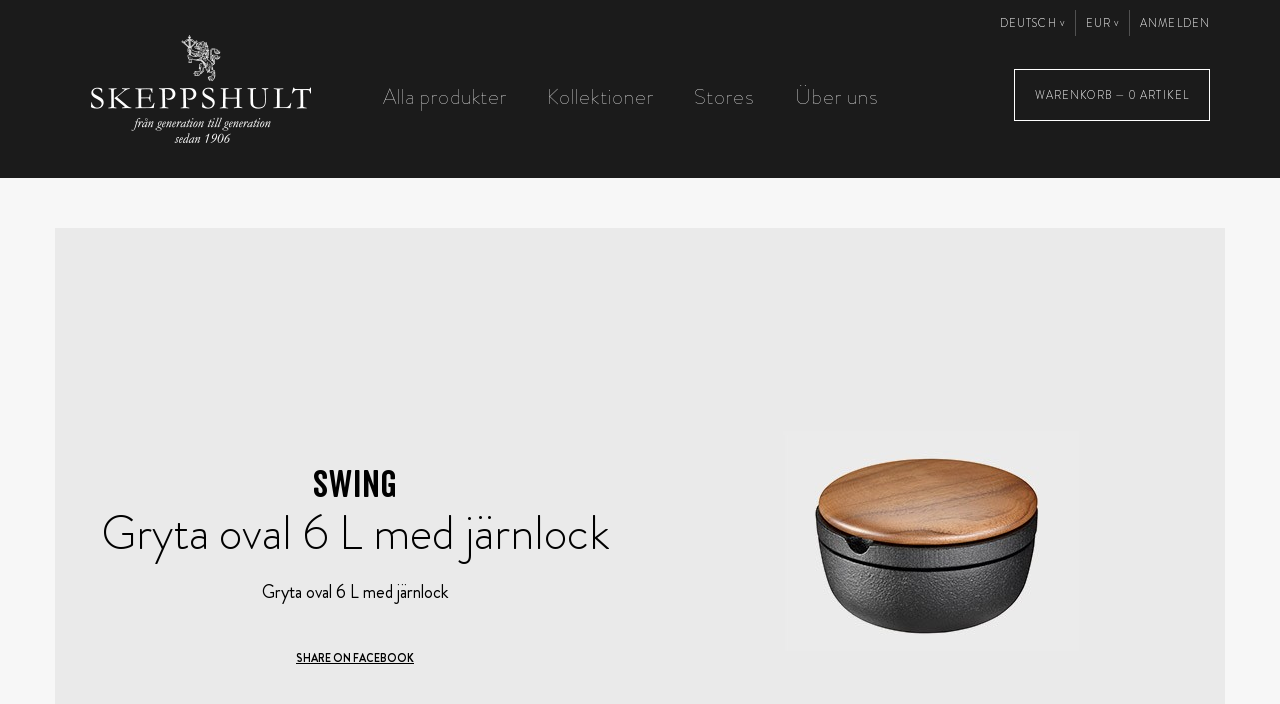

--- FILE ---
content_type: text/html; charset=utf-8
request_url: https://global.skeppshult.com/de/swing/111-gryta-oval-6-jaernlock.html
body_size: 8000
content:
<!DOCTYPE HTML> <!--[if lt IE 7]><html class="no-js lt-ie9 lt-ie8 lt-ie7" lang="de-de"><![endif]--> <!--[if IE 7]><html class="no-js lt-ie9 lt-ie8 ie7" lang="de-de"><![endif]--> <!--[if IE 8]><html class="no-js lt-ie9 ie8" lang="de-de"><![endif]--> <!--[if gt IE 8]><html class="no-js ie9" lang="de-de"><![endif]--><html lang="de-de"><head><meta charset="utf-8" /><title>Gryta oval 6 L med järnlock - Skeppshult</title><meta name="description" content="Gryta oval&nbsp;6 L med järnlock" /><meta name="generator" content="PrestaShop" /><meta name="viewport" content="width=device-width, minimum-scale=0.25, maximum-scale=1.6, initial-scale=1.0" /><meta name="apple-mobile-web-app-capable" content="yes" /><link rel="icon" type="image/vnd.microsoft.icon" href="/img/?1494338489" /><link rel="shortcut icon" type="image/x-icon" href="/img/?1494338489" /><meta content="noindex" name="robots"><link rel="stylesheet" href="https://global.skeppshult.com/themes/default-bootstrap/cache/v_134_d67d97ec53388b893997c1feeaec5964_all.css?=v1" type="text/css" media="all" /><link rel="stylesheet" href="https://global.skeppshult.com/themes/default-bootstrap/cache/v_134_b4632cd5da8519ab97b7d34dde18182d_print.css?=v1" type="text/css" media="print" /><meta property="og:type" content="product" /><meta property="og:url" content="https://global.skeppshult.com/de/swing/111-gryta-oval-6-jaernlock.html" /><meta property="og:title" content="Gryta oval 6 L med järnlock - Skeppshult" /><meta property="og:site_name" content="Skeppshult" /><meta property="og:description" content="Gryta oval&nbsp;6 L med järnlock" /><meta property="og:image" content="https://global.skeppshult.com/249-large_default/gryta-oval-6-jaernlock.jpg" /><meta property="product:pretax_price:amount" content="62.36" /><meta property="product:pretax_price:currency" content="EUR" /><meta property="product:price:amount" content="77.95" /><meta property="product:price:currency" content="EUR" />   <noscript><img height="1" width="1" style="display:none" src="https://www.facebook.com/tr?id=509665416046170&ev=PageView&noscript=1" /></noscript>  <noscript><img height="1" width="1" style="display:none" src="https://www.facebook.com/tr?id=429506737903186&ev=PageView&noscript=1" /></noscript><link rel="stylesheet" href="//fonts.googleapis.com/css?family=Open+Sans:300,600&amp;subset=latin,latin-ext" type="text/css" media="all" /> <!--[if IE 8]> 
<script src="https://oss.maxcdn.com/libs/html5shiv/3.7.0/html5shiv.js"></script> 
<script src="https://oss.maxcdn.com/libs/respond.js/1.3.0/respond.min.js"></script> <![endif]--></head><body id="product" class="product product-111 product-gryta-oval-6-jaernlock category-25 category-swing hide-left-column hide-right-column lang_de"><div id="page"><div class="mobile-header" style="display: none;"><div class="container"><div class="row"><div class="col-xs-12"> <a class="mobile-logo-link" href="https://global.skeppshult.com/" title="Skeppshult"> <img class="mobile-logo-img" src="https://global.skeppshult.com/img/skeppshult-logo-1483620205.jpg" alt="Skeppshult" /> </a> <button class="nav-opener">Menu</button> <a href="https://global.skeppshult.com/de/" class="mobile-cart">0</a></div></div></div></div><div class="header-container"> <button class="nav-closer">Close</button> <header id="header"><div class="nav"><div class="container"><div class="row" class="navMoveOriginal"> <nav class="navMove"><div class="header_user_info"> <a href="https://global.skeppshult.com/de/my-account" rel="nofollow"> Anmelden </a></div><div id="currencies-block-top"><form id="setCurrency" action="/de/swing/111-gryta-oval-6-jaernlock.html" method="post"><div class="current"> <input type="hidden" name="id_currency" id="id_currency" value=""/> <input type="hidden" name="SubmitCurrency" value="" /> <span class="cur-label">Währung :</span> <strong>EUR</strong></div><ul id="first-currencies" class="currencies_ul toogle_content"><li class="selected"> <a href="javascript:setCurrency(2);" rel="nofollow" title="Euro (EUR)"> Euro (EUR) </a></li><li > <a href="javascript:setCurrency(1);" rel="nofollow" title="Krona (SEK)"> Krona (SEK) </a></li><li > <a href="javascript:setCurrency(3);" rel="nofollow" title="Pound Sterling (GBP)"> Pound Sterling (GBP) </a></li></ul></form></div><div id="languages-block-top" class="languages-block-top languages-block"><div class="current"> <span>Deutsch</span></div><ul id="first-languages" class="languages-block_ul toogle_content"><li > <a href="https://global.skeppshult.com/sv/swing/111-swing-stor-pepparkryddkvarn.html" title="Svenska (Swedish)" rel="alternate" hreflang="sv"> <span>Svenska</span> </a></li><li > <a href="https://global.skeppshult.com/en/swing/111-big-spice-mill.html" title="English (English)" rel="alternate" hreflang="en"> <span>English</span> </a></li><li class="selected"> <span>Deutsch</span></li></ul></div></nav></div></div></div><div><div class="container"><div class="row "><div id="header_logo"> <a href="https://global.skeppshult.com/" title="Skeppshult"> <img class="logo img-responsive" src="https://global.skeppshult.com/img/skeppshult-logo-1483620205.jpg" alt="Skeppshult" width="220" height="108"/> </a></div><div class="header_content"><div class="shopping-cart-container original clearfix"><div class="shopping_cart"> <a href="https://global.skeppshult.com/de/quick-order" class="shopping-cart-link" title="Zum Warenkorb" rel="nofollow"> <span class="ajax_cart_label">Warenkorb&nbsp;&mdash;&nbsp;</span> <span class="ajax_cart_quantity">0</span> <span class="ajax_cart_product_txt unvisible">&nbsp;Artikel</span> <span class="ajax_cart_product_txt_s">&nbsp;Artikel</span> <span class="ajax_cart_total unvisible"> </span> <span class="ajax_cart_no_product unvisible">(Leer)</span> </a></div></div><div id="layer_cart"><div class="clearfix"> <span class="cross" title="Fenster schließen"></span><h3 class="layer_cart_title big"> Artikel wurde in den Korb gelegt</h3><h4 class="layer_cart_subtitle"> <span class="ajax_cart_product_txt_s unvisible"> Sie haben <span class="ajax_cart_quantity">0</span> Artikel in Ihrem Warenkorb. </span> <span class="ajax_cart_product_txt "> Es gibt 1 Artikel in Ihrem Warenkorb. </span></h4><div id="layer_cart_product_category"></div><div id="layer_cart_product_title" class="product-name"></div><div id="layer_cart_product_attributes" class="layer_cart_product_row"></div><div class="layer_cart_row"> <span class="left">Menge</span> <span class="right" id="layer_cart_product_quantity"></span></div><div class="layer_cart_row"> <span class="left">Gesamt</span> <span class="right" id="layer_cart_product_price"></span></div><div class="layer_cart_row"> <span class="left"> Gesamt Artikel </span> <span class="right ajax_block_products_total"> </span></div><div class="layer_cart_row unvisible"> <span class="left"> Versandkosten&nbsp; </span> <span class="right ajax_cart_shipping_cost"> noch festzulegen </span></div><div class="layer_cart_row"> <strong class="left"> Gesamt </strong> <strong class="right ajax_block_cart_total"> </strong></div><div class="button-container"> <a class="btn btn-default button button-medium button-block button-center" href="https://global.skeppshult.com/de/quick-order" title="Zur Kasse gehen" rel="nofollow"> <span> Zur Kasse gehen </span> </a> <span class="continue btn btn-default button button-small" title="Einkauf fortsetzen"> <span> Einkauf fortsetzen </span> </span></div></div></div><div class="layer_cart_overlay"></div><div id="block_top_menu" class="sf-contener clearfix pull-left"><ul class="sf-menu clearfix menu-content"><li><a href="https://global.skeppshult.com/de/3-alla-produkter" title="Alla produkter">Alla produkter</a></li><li><a href="https://global.skeppshult.com/de/12-kollektioner" title="Kollektioner">Kollektioner</a><ul><li><a href="https://global.skeppshult.com/de/13-noir" title="Noir">Noir</a></li><li><a href="https://global.skeppshult.com/de/14-valnoet" title="Valnöt">Valnöt</a></li><li><a href="https://global.skeppshult.com/de/47-jaern" title="Järn">Järn</a></li><li><a href="https://global.skeppshult.com/de/15-original" title="Original">Original</a></li><li><a href="https://global.skeppshult.com/de/16-traditional" title="Traditional">Traditional</a></li><li><a href="https://global.skeppshult.com/de/17-grytor" title="Grytor">Grytor</a></li><li><a href="https://global.skeppshult.com/de/18-professional" title="Professional ">Professional </a></li><li><a href="https://global.skeppshult.com/de/19-ungsformar" title="Ungsformar">Ungsformar</a></li><li><a href="https://global.skeppshult.com/de/21-jaernhaelsa" title="Järnhälsa">Järnhälsa</a></li><li><a href="https://global.skeppshult.com/de/23-vaffeljaern" title="Våffeljärn">Våffeljärn</a></li><li><a href="https://global.skeppshult.com/de/25-swing" title="Swing">Swing</a></li><li><a href="https://global.skeppshult.com/de/26-salt-och-pepparkvarnar" title="Salt och pepparkvarnar">Salt och pepparkvarnar</a></li><li><a href="https://global.skeppshult.com/de/28-koeksaccessoarer" title="Köksaccessoarer">Köksaccessoarer</a></li><li><a href="https://global.skeppshult.com/de/31-design" title="Design">Design</a></li><li><a href="https://global.skeppshult.com/de/24-grillplattor-och-bbq-chicken" title="Grillplattor och BBQ chicken">Grillplattor och BBQ chicken</a></li><li><a href="https://global.skeppshult.com/de/32-lift" title="LIFT">LIFT</a></li></ul></li><li><a href="/en/stores" title="Stores">Stores</a></li><li><a href="https://global.skeppshult.com/de/content/4-about-us" title="&Uuml;ber uns">&Uuml;ber uns</a></li></ul></div></div></div></div></div> </header></div><div class="columns-container"><div id="columns" class="container"><div class="row"><div id="center_column" class="center_column col-xs-12 col-sm-12"><div itemscope itemtype="https://schema.org/Product"><meta itemprop="url" content="https://global.skeppshult.com/de/swing/111-gryta-oval-6-jaernlock.html"><div class="primary_block"><div class="product_container_box"><div id="pb-left-column" class="pb-left-column col-xs-12 col-sm-6 pull-right"><div id="image-block" class="clearfix"> <span id="view_full_size"> <img id="bigpic" itemprop="image" src="https://global.skeppshult.com/249-large_default/gryta-oval-6-jaernlock.jpg" title="Gryta oval 6 L med järnlock" alt="Gryta oval 6 L med järnlock" width="540" height="660"/> </span></div><div id="views_block" class="clearfix hidden"><div id="thumbs_list"><ul id="thumbs_list_frame"><li id="thumbnail_249" class="last"> <a href="https://global.skeppshult.com/249-thickbox_default/gryta-oval-6-jaernlock.jpg" data-fancybox-group="other-views" class="fancybox shown" title="Gryta oval 6 L med järnlock"> <img class="img-responsive" id="thumb_249" src="https://global.skeppshult.com/249-small_default/gryta-oval-6-jaernlock.jpg" alt="Gryta oval 6 L med järnlock" title="Gryta oval 6 L med järnlock" itemprop="image" /> </a></li></ul></div></div></div><div id="pb-right-column" class="pb-center-column col-xs-12 col-sm-6"> <span class="pg-manuf">Swing</span><h1 itemprop="name">Gryta oval 6 L med järnlock</h1><form id="buy_block" action="https://global.skeppshult.com/de/cart" method="post"><p class="hidden"> <input type="hidden" name="token" value="9216ea6733e1ab89344de95c3b20f33f" /> <input type="hidden" name="id_product" value="111" id="product_page_product_id" /> <input type="hidden" name="add" value="1" /> <input type="hidden" name="id_product_attribute" id="idCombination" value="" /></p><div class="box-info-product"><div class="content_prices clearfix"></div><div class="product-description"><p>Gryta oval&nbsp;6 L med järnlock</p></div><div class="product-attributes-buy"><div class="product_attributes clearfix"><div id="quantity_wanted_p" class="form-group" style="display: none;"><div class="peg"><div class="peg_secondary"> <a href="#" data-field-qty="qty" class="product_quantity_down"><span><i class="icon-minus"></i></span></a></div><div class="peg_primary"> <input type="text" min="1" name="qty" id="quantity_wanted" class="form-control form-control--small" value="1" /></div><div class="peg_secondary"> <a href="#" data-field-qty="qty" class="product_quantity_up"><span><i class="icon-plus"></i></span></a></div></div></div><p id="minimal_quantity_wanted_p" class="form-group" style="display: none;"> Die Mindestbestellmenge f&uuml;r diesen Artikel ist <b id="minimal_quantity_label">1</b></p></div><div class="box-cart-bottom"><div class="unvisible"><p id="add_to_cart" class="buttons_bottom_block no-print"> <button type="submit" name="Submit" class="exclusive button button-medium"> <span>In den Warenkorb</span> </button></p></div>  </div></div><div id="fb-root"></div>  <div class="product-fb-btn-style"> Share on facebook<div class="product-fb-btn"><div class="fb-share-button" data-href="https://global.skeppshult.com/de/swing/111-gryta-oval-6-jaernlock.html" data-layout="button_count" data-size="small"><a target="_blank" href="https://www.facebook.com/sharer/sharer.php?u=https%3A%2F%2Fdevelopers.facebook.com%2Fdocs%2Fplugins%2F&amp;src=sdkpreparse" class="fb-xfbml-parse-ignore">Dela</a></div></div></div></div></form><p class="warning_inline" id="last_quantities" style="display: none" >Achtung: Letzte verf&uuml;gbare Teile!</p><p id="availability_date" style="display: none;"> <span id="availability_date_label">Lieferdatum</span> <span id="availability_date_value"></span></p><div id="oosHook"></div></div></div><div class="product-information"> <article class="product-information-content"><p>Text kommer</p> </article></div></div></div> <section class="page-product-box blockproductscategory"><h3 class="page-product-heading page-product-heading--center"> <span class="hidden"> 12 andere Artikel in der gleichen Kategorie: </span> Products from the same category</h3><ul id="productscategory_list" class="product_list grid row"><li class="col-xs-12 col-sm-4 col-md-4"><div class="product-container" itemscope itemtype="https://schema.org/Product"><div class="product-image-container"> <a class="product_img_link" href="https://global.skeppshult.com/de/swing/109-gryta-oval-6-jaernlock.html" title="Gryta oval 6 L med järnlock" itemprop="url"> <img src="https://global.skeppshult.com/248-home_default/gryta-oval-6-jaernlock.jpg" alt="Gryta oval 6 L med järnlock" /> </a></div> <a href="https://global.skeppshult.com/de/25-swing" title="Swing" class="pl-manuf">Swing</a><h5 itemprop="name"> <a class="product-name" href="https://global.skeppshult.com/de/swing/109-gryta-oval-6-jaernlock.html" title="Gryta oval 6 L med järnlock"> Gryta oval 6 L med järnlock </a></h5></div><div class="clearfix" style="margin-top:5px"></div></li><li class="col-xs-12 col-sm-4 col-md-4"><div class="product-container" itemscope itemtype="https://schema.org/Product"><div class="product-image-container"> <a class="product_img_link" href="https://global.skeppshult.com/de/swing/189-gryta-oval-6-jaernlock.html" title="Gryta oval 6 L med järnlock" itemprop="url"> <img src="https://global.skeppshult.com/399-home_default/gryta-oval-6-jaernlock.jpg" alt="Gryta oval 6 L med järnlock" /> </a></div> <a href="https://global.skeppshult.com/de/25-swing" title="Swing" class="pl-manuf">Swing</a><h5 itemprop="name"> <a class="product-name" href="https://global.skeppshult.com/de/swing/189-gryta-oval-6-jaernlock.html" title="Gryta oval 6 L med järnlock"> Gryta oval 6 L med järnlock </a></h5></div><div class="clearfix" style="margin-top:5px"><div class="no-print"> <a href="https://global.skeppshult.com/de/swing/189-gryta-oval-6-jaernlock.html" class="button button-medium"> - Read more </a></div></div></li><li class="col-xs-12 col-sm-4 col-md-4"><div class="product-container" itemscope itemtype="https://schema.org/Product"><div class="product-image-container"> <a class="product_img_link" href="https://global.skeppshult.com/de/swing/114-gryta-oval-6-jaernlock.html" title="&quot;Swing&quot; Kräutermühle" itemprop="url"> <img src="https://global.skeppshult.com/236-home_default/gryta-oval-6-jaernlock.jpg" alt="&quot;Swing&quot; Kräutermühle" /> </a></div> <a href="https://global.skeppshult.com/de/25-swing" title="Swing" class="pl-manuf">Swing</a><h5 itemprop="name"> <a class="product-name" href="https://global.skeppshult.com/de/swing/114-gryta-oval-6-jaernlock.html" title="&quot;Swing&quot; Kräutermühle"> &quot;Swing&quot; Kräutermühle </a></h5></div><div class="clearfix" style="margin-top:5px"><div class="no-print"> <a href="https://global.skeppshult.com/de/swing/114-gryta-oval-6-jaernlock.html" class="button button-medium"> - Read more </a></div></div></li><li class="col-xs-12 col-sm-4 col-md-4"><div class="product-container" itemscope itemtype="https://schema.org/Product"><div class="product-image-container"> <a class="product_img_link" href="https://global.skeppshult.com/de/swing/115-swing-kraeuterschale.html" title="&quot;Swing&quot; Kräuterschale" itemprop="url"> <img src="https://global.skeppshult.com/237-home_default/swing-kraeuterschale.jpg" alt="&quot;Swing&quot; Kräuterschale" /> </a></div> <a href="https://global.skeppshult.com/de/25-swing" title="Swing" class="pl-manuf">Swing</a><h5 itemprop="name"> <a class="product-name" href="https://global.skeppshult.com/de/swing/115-swing-kraeuterschale.html" title="&quot;Swing&quot; Kräuterschale"> &quot;Swing&quot; Kräuterschale </a></h5></div><div class="clearfix" style="margin-top:5px"><div class="no-print"> <a href="https://global.skeppshult.com/de/swing/115-swing-kraeuterschale.html" class="button button-medium"> - Read more </a></div></div></li><li class="col-xs-12 col-sm-4 col-md-4"><div class="product-container" itemscope itemtype="https://schema.org/Product"><div class="product-image-container"> <a class="product_img_link" href="https://global.skeppshult.com/de/swing/112-gryta-oval-6-jaernlock.html" title="Gryta oval 6 L med järnlock" itemprop="url"> <img src="https://global.skeppshult.com/245-home_default/gryta-oval-6-jaernlock.jpg" alt="Gryta oval 6 L med järnlock" /> </a></div> <a href="https://global.skeppshult.com/de/25-swing" title="Swing" class="pl-manuf">Swing</a><h5 itemprop="name"> <a class="product-name" href="https://global.skeppshult.com/de/swing/112-gryta-oval-6-jaernlock.html" title="Gryta oval 6 L med järnlock"> Gryta oval 6 L med järnlock </a></h5></div><div class="clearfix" style="margin-top:5px"><div class="no-print"> <a href="https://global.skeppshult.com/de/swing/112-gryta-oval-6-jaernlock.html" class="button button-medium"> - Read more </a></div></div></li><li class="col-xs-12 col-sm-4 col-md-4"><div class="product-container" itemscope itemtype="https://schema.org/Product"><div class="product-image-container"> <a class="product_img_link" href="https://global.skeppshult.com/de/swing/113-swing-kraeuterschale.html" title="&quot;Swing&quot; Kräuterschale" itemprop="url"> <img src="https://global.skeppshult.com/246-home_default/swing-kraeuterschale.jpg" alt="&quot;Swing&quot; Kräuterschale" /> </a></div> <a href="https://global.skeppshult.com/de/25-swing" title="Swing" class="pl-manuf">Swing</a><h5 itemprop="name"> <a class="product-name" href="https://global.skeppshult.com/de/swing/113-swing-kraeuterschale.html" title="&quot;Swing&quot; Kräuterschale"> &quot;Swing&quot; Kräuterschale </a></h5></div><div class="clearfix" style="margin-top:5px"><div class="no-print"> <a href="https://global.skeppshult.com/de/swing/113-swing-kraeuterschale.html" class="button button-medium"> - Read more </a></div></div></li><li class="col-xs-12 col-sm-4 col-md-4"><div class="product-container" itemscope itemtype="https://schema.org/Product"><div class="product-image-container"> <a class="product_img_link" href="https://global.skeppshult.com/de/swing/116-gryta-oval-6-jaernlock.html" title="Gryta oval 6 L med järnlock" itemprop="url"> <img src="https://global.skeppshult.com/238-home_default/gryta-oval-6-jaernlock.jpg" alt="Gryta oval 6 L med järnlock" /> </a></div> <a href="https://global.skeppshult.com/de/25-swing" title="Swing" class="pl-manuf">Swing</a><h5 itemprop="name"> <a class="product-name" href="https://global.skeppshult.com/de/swing/116-gryta-oval-6-jaernlock.html" title="Gryta oval 6 L med järnlock"> Gryta oval 6 L med järnlock </a></h5></div><div class="clearfix" style="margin-top:5px"><div class="no-print"> <a href="https://global.skeppshult.com/de/swing/116-gryta-oval-6-jaernlock.html" class="button button-medium"> - Read more </a></div></div></li><li class="col-xs-12 col-sm-4 col-md-4"><div class="product-container" itemscope itemtype="https://schema.org/Product"><div class="product-image-container"> <a class="product_img_link" href="https://global.skeppshult.com/de/swing/117-gryta-oval-6-jaernlock.html" title="Gryta oval 6 L med järnlock" itemprop="url"> <img src="https://global.skeppshult.com/224-home_default/gryta-oval-6-jaernlock.jpg" alt="Gryta oval 6 L med järnlock" /> </a></div> <a href="https://global.skeppshult.com/de/25-swing" title="Swing" class="pl-manuf">Swing</a><h5 itemprop="name"> <a class="product-name" href="https://global.skeppshult.com/de/swing/117-gryta-oval-6-jaernlock.html" title="Gryta oval 6 L med järnlock"> Gryta oval 6 L med järnlock </a></h5></div><div class="clearfix" style="margin-top:5px"><div class="no-print"> <a href="https://global.skeppshult.com/de/swing/117-gryta-oval-6-jaernlock.html" class="button button-medium"> - Read more </a></div></div></li><li class="col-xs-12 col-sm-4 col-md-4"><div class="product-container" itemscope itemtype="https://schema.org/Product"><div class="product-image-container"> <a class="product_img_link" href="https://global.skeppshult.com/de/swing/118-gryta-oval-6-jaernlock.html" title="Gryta oval 6 L med järnlock" itemprop="url"> <img src="https://global.skeppshult.com/239-home_default/gryta-oval-6-jaernlock.jpg" alt="Gryta oval 6 L med järnlock" /> </a></div> <a href="https://global.skeppshult.com/de/25-swing" title="Swing" class="pl-manuf">Swing</a><h5 itemprop="name"> <a class="product-name" href="https://global.skeppshult.com/de/swing/118-gryta-oval-6-jaernlock.html" title="Gryta oval 6 L med järnlock"> Gryta oval 6 L med järnlock </a></h5></div><div class="clearfix" style="margin-top:5px"></div></li><li class="col-xs-12 col-sm-4 col-md-4"><div class="product-container" itemscope itemtype="https://schema.org/Product"><div class="product-image-container"> <a class="product_img_link" href="https://global.skeppshult.com/de/swing/119-gryta-oval-6-jaernlock.html" title="Gryta oval 6 L med järnlock" itemprop="url"> <img src="https://global.skeppshult.com/223-home_default/gryta-oval-6-jaernlock.jpg" alt="Gryta oval 6 L med järnlock" /> </a></div> <a href="https://global.skeppshult.com/de/25-swing" title="Swing" class="pl-manuf">Swing</a><h5 itemprop="name"> <a class="product-name" href="https://global.skeppshult.com/de/swing/119-gryta-oval-6-jaernlock.html" title="Gryta oval 6 L med järnlock"> Gryta oval 6 L med järnlock </a></h5></div><div class="clearfix" style="margin-top:5px"><div class="no-print"> <a href="https://global.skeppshult.com/de/swing/119-gryta-oval-6-jaernlock.html" class="button button-medium"> - Read more </a></div></div></li><li class="col-xs-12 col-sm-4 col-md-4"><div class="product-container" itemscope itemtype="https://schema.org/Product"><div class="product-image-container"> <a class="product_img_link" href="https://global.skeppshult.com/de/swing/122-swing-kraeutermuehle.html" title="&quot;Swing&quot; Kräutermühle" itemprop="url"> <img src="https://global.skeppshult.com/241-home_default/swing-kraeutermuehle.jpg" alt="&quot;Swing&quot; Kräutermühle" /> </a></div> <a href="https://global.skeppshult.com/de/25-swing" title="Swing" class="pl-manuf">Swing</a><h5 itemprop="name"> <a class="product-name" href="https://global.skeppshult.com/de/swing/122-swing-kraeutermuehle.html" title="&quot;Swing&quot; Kräutermühle"> &quot;Swing&quot; Kräutermühle </a></h5></div><div class="clearfix" style="margin-top:5px"><div class="no-print"> <a href="https://global.skeppshult.com/de/swing/122-swing-kraeutermuehle.html" class="button button-medium"> - Read more </a></div></div></li><li class="col-xs-12 col-sm-4 col-md-4"><div class="product-container" itemscope itemtype="https://schema.org/Product"><div class="product-image-container"> <a class="product_img_link" href="https://global.skeppshult.com/de/swing/123-gryta-oval-6-jaernlock.html" title="Gryta oval 6 L med järnlock" itemprop="url"> <img src="https://global.skeppshult.com/233-home_default/gryta-oval-6-jaernlock.jpg" alt="Gryta oval 6 L med järnlock" /> </a></div> <a href="https://global.skeppshult.com/de/25-swing" title="Swing" class="pl-manuf">Swing</a><h5 itemprop="name"> <a class="product-name" href="https://global.skeppshult.com/de/swing/123-gryta-oval-6-jaernlock.html" title="Gryta oval 6 L med järnlock"> Gryta oval 6 L med järnlock </a></h5></div><div class="clearfix" style="margin-top:5px"><div class="no-print"> <a href="https://global.skeppshult.com/de/swing/123-gryta-oval-6-jaernlock.html" class="button button-medium"> - Read more </a></div></div></li></ul> </section><section id="crossselling" class="page-product-box"><h3 class="page-product-heading"> Kunden, die diesen Artikel gekauft haben, kauften auch ...</h3><div id="crossselling_list"><ul id="crossselling_list_nu" class="product_list grid row"><li class="col-xs-12 col-sm-4 col-md-4 crossselling-list__li" itemprop="isRelatedTo" itemscope itemtype="https://schema.org/Product"><div class="product-container" itemscope itemtype="https://schema.org/Product"><div class="product-image-container"> <a class="product_img_link" href="https://global.skeppshult.com/de/swing/116-gryta-oval-6-jaernlock.html" title="Gryta oval 6 L med järnlock" itemprop="url"> <img itemprop="image" src="https://global.skeppshult.com/238-home_default/gryta-oval-6-jaernlock.jpg" class="replace-2x img-responsive" alt="Gryta oval 6 L med järnlock" /> </a></div><div class="right-block"> <a href="https://global.skeppshult.com/de/-" title="Swing" class="pl-manuf">Swing</a><h5 itemprop="name"> <a class="product-name" href="https://global.skeppshult.com/de/swing/116-gryta-oval-6-jaernlock.html" title="Gryta oval 6 L med järnlock"> Gryta oval 6 L med järnlock </a></h5></div></div><div class="clearfix" style="margin-top:5px"><div class="no-print"> <a href="https://global.skeppshult.com/de/swing/116-gryta-oval-6-jaernlock.html" class="button button-medium"> - Read more </a></div></div></li><li class="col-xs-12 col-sm-4 col-md-4 crossselling-list__li" itemprop="isRelatedTo" itemscope itemtype="https://schema.org/Product"><div class="product-container" itemscope itemtype="https://schema.org/Product"><div class="product-image-container"> <a class="product_img_link" href="https://global.skeppshult.com/de/salt-och-pepparkvarnar/89-gryta-oval-6-jaernlock.html" title="Gryta oval 6 L med järnlock" itemprop="url"> <img itemprop="image" src="https://global.skeppshult.com/185-home_default/gryta-oval-6-jaernlock.jpg" class="replace-2x img-responsive" alt="Gryta oval 6 L med järnlock" /> </a></div><div class="right-block"> <a href="https://global.skeppshult.com/de/-" title="Salt och pepparkvarnar" class="pl-manuf">Salt och pepparkvarnar</a><h5 itemprop="name"> <a class="product-name" href="https://global.skeppshult.com/de/salt-och-pepparkvarnar/89-gryta-oval-6-jaernlock.html" title="Gryta oval 6 L med järnlock"> Gryta oval 6 L med järnlock </a></h5></div></div><div class="clearfix" style="margin-top:5px"><div class="no-print"> <a href="https://global.skeppshult.com/de/salt-och-pepparkvarnar/89-gryta-oval-6-jaernlock.html" class="button button-medium"> - Read more </a></div></div></li><li class="col-xs-12 col-sm-4 col-md-4 crossselling-list__li" itemprop="isRelatedTo" itemscope itemtype="https://schema.org/Product"><div class="product-container" itemscope itemtype="https://schema.org/Product"><div class="product-image-container"> <a class="product_img_link" href="https://global.skeppshult.com/de/original/36-blinipanna-13-gjutjaernshandtag.html" title="Blinipanna 13 cm med gjutjärnshandtag" itemprop="url"> <img itemprop="image" src="https://global.skeppshult.com/118-home_default/blinipanna-13-gjutjaernshandtag.jpg" class="replace-2x img-responsive" alt="Blinipanna 13 cm med gjutjärnshandtag" /> </a></div><div class="right-block"> <a href="https://global.skeppshult.com/de/-" title="Original" class="pl-manuf">Original</a><h5 itemprop="name"> <a class="product-name" href="https://global.skeppshult.com/de/original/36-blinipanna-13-gjutjaernshandtag.html" title="Blinipanna 13 cm med gjutjärnshandtag"> Blinipanna 13 cm med gjutjärnshandtag </a></h5></div></div><div class="clearfix" style="margin-top:5px"><div class="no-print"> <a href="https://global.skeppshult.com/de/original/36-blinipanna-13-gjutjaernshandtag.html" class="button button-medium"> - Read more </a></div></div></li><li class="col-xs-12 col-sm-4 col-md-4 crossselling-list__li" itemprop="isRelatedTo" itemscope itemtype="https://schema.org/Product"><div class="product-container" itemscope itemtype="https://schema.org/Product"><div class="product-image-container"> <a class="product_img_link" href="https://global.skeppshult.com/de/salt-och-pepparkvarnar/91-gryta-oval-6-jaernlock.html" title="Gryta oval 6 L med järnlock" itemprop="url"> <img itemprop="image" src="https://global.skeppshult.com/189-home_default/gryta-oval-6-jaernlock.jpg" class="replace-2x img-responsive" alt="Gryta oval 6 L med järnlock" /> </a></div><div class="right-block"> <a href="https://global.skeppshult.com/de/-" title="Salt och pepparkvarnar" class="pl-manuf">Salt och pepparkvarnar</a><h5 itemprop="name"> <a class="product-name" href="https://global.skeppshult.com/de/salt-och-pepparkvarnar/91-gryta-oval-6-jaernlock.html" title="Gryta oval 6 L med järnlock"> Gryta oval 6 L med järnlock </a></h5></div></div><div class="clearfix" style="margin-top:5px"><div class="no-print"> <a href="https://global.skeppshult.com/de/salt-och-pepparkvarnar/91-gryta-oval-6-jaernlock.html" class="button button-medium"> - Read more </a></div></div></li><li class="col-xs-12 col-sm-4 col-md-4 crossselling-list__li" itemprop="isRelatedTo" itemscope itemtype="https://schema.org/Product"><div class="product-container" itemscope itemtype="https://schema.org/Product"><div class="product-image-container"> <a class="product_img_link" href="https://global.skeppshult.com/de/grytor/29-faeltugn-55.html" title="Fältugn 5,5 liter" itemprop="url"> <img itemprop="image" src="https://global.skeppshult.com/161-home_default/faeltugn-55.jpg" class="replace-2x img-responsive" alt="Fältugn 5,5 liter" /> </a></div><div class="right-block"> <a href="https://global.skeppshult.com/de/-" title="Grytor" class="pl-manuf">Grytor</a><h5 itemprop="name"> <a class="product-name" href="https://global.skeppshult.com/de/grytor/29-faeltugn-55.html" title="Fältugn 5,5 liter"> Fältugn 5,5 liter </a></h5></div></div><div class="clearfix" style="margin-top:5px"></div></li><li class="col-xs-12 col-sm-4 col-md-4 crossselling-list__li" itemprop="isRelatedTo" itemscope itemtype="https://schema.org/Product"><div class="product-container" itemscope itemtype="https://schema.org/Product"><div class="product-image-container"> <a class="product_img_link" href="https://global.skeppshult.com/de/koeksaccessoarer/99-gryta-oval-6-jaernlock.html" title="Gryta oval 6 L med järnlock" itemprop="url"> <img itemprop="image" src="https://global.skeppshult.com/199-home_default/gryta-oval-6-jaernlock.jpg" class="replace-2x img-responsive" alt="Gryta oval 6 L med järnlock" /> </a></div><div class="right-block"> <a href="https://global.skeppshult.com/de/-" title="Köksaccessoarer" class="pl-manuf">Köksaccessoarer</a><h5 itemprop="name"> <a class="product-name" href="https://global.skeppshult.com/de/koeksaccessoarer/99-gryta-oval-6-jaernlock.html" title="Gryta oval 6 L med järnlock"> Gryta oval 6 L med järnlock </a></h5></div></div><div class="clearfix" style="margin-top:5px"><div class="no-print"> <a href="https://global.skeppshult.com/de/koeksaccessoarer/99-gryta-oval-6-jaernlock.html" class="button button-medium"> - Read more </a></div></div></li><li class="col-xs-12 col-sm-4 col-md-4 crossselling-list__li" itemprop="isRelatedTo" itemscope itemtype="https://schema.org/Product"><div class="product-container" itemscope itemtype="https://schema.org/Product"><div class="product-image-container"> <a class="product_img_link" href="https://global.skeppshult.com/de/swing/119-gryta-oval-6-jaernlock.html" title="Gryta oval 6 L med järnlock" itemprop="url"> <img itemprop="image" src="https://global.skeppshult.com/223-home_default/gryta-oval-6-jaernlock.jpg" class="replace-2x img-responsive" alt="Gryta oval 6 L med järnlock" /> </a></div><div class="right-block"> <a href="https://global.skeppshult.com/de/-" title="Swing" class="pl-manuf">Swing</a><h5 itemprop="name"> <a class="product-name" href="https://global.skeppshult.com/de/swing/119-gryta-oval-6-jaernlock.html" title="Gryta oval 6 L med järnlock"> Gryta oval 6 L med järnlock </a></h5></div></div><div class="clearfix" style="margin-top:5px"><div class="no-print"> <a href="https://global.skeppshult.com/de/swing/119-gryta-oval-6-jaernlock.html" class="button button-medium"> - Read more </a></div></div></li><li class="col-xs-12 col-sm-4 col-md-4 crossselling-list__li" itemprop="isRelatedTo" itemscope itemtype="https://schema.org/Product"><div class="product-container" itemscope itemtype="https://schema.org/Product"><div class="product-image-container"> <a class="product_img_link" href="https://global.skeppshult.com/de/valnoet/198-blouse.html" title="Bratpfanne 24 cm" itemprop="url"> <img itemprop="image" src="https://global.skeppshult.com/444-home_default/blouse.jpg" class="replace-2x img-responsive" alt="Bratpfanne 24 cm" /> </a></div><div class="right-block"> <a href="https://global.skeppshult.com/de/-" title="Valnöt" class="pl-manuf">Valnöt</a><h5 itemprop="name"> <a class="product-name" href="https://global.skeppshult.com/de/valnoet/198-blouse.html" title="Bratpfanne 24 cm"> Bratpfanne 24 cm </a></h5></div></div><div class="clearfix" style="margin-top:5px"><div class="no-print"> <a href="https://global.skeppshult.com/de/valnoet/198-blouse.html" class="button button-medium"> - Read more </a></div></div></li><li class="col-xs-12 col-sm-4 col-md-4 crossselling-list__li" itemprop="isRelatedTo" itemscope itemtype="https://schema.org/Product"><div class="product-container" itemscope itemtype="https://schema.org/Product"><div class="product-image-container"> <a class="product_img_link" href="https://global.skeppshult.com/de/salt-och-pepparkvarnar/95-gryta-oval-6-jaernlock.html" title="Gryta oval 6 L med järnlock" itemprop="url"> <img itemprop="image" src="https://global.skeppshult.com/197-home_default/gryta-oval-6-jaernlock.jpg" class="replace-2x img-responsive" alt="Gryta oval 6 L med järnlock" /> </a></div><div class="right-block"> <a href="https://global.skeppshult.com/de/-" title="Salt och pepparkvarnar" class="pl-manuf">Salt och pepparkvarnar</a><h5 itemprop="name"> <a class="product-name" href="https://global.skeppshult.com/de/salt-och-pepparkvarnar/95-gryta-oval-6-jaernlock.html" title="Gryta oval 6 L med järnlock"> Gryta oval 6 L med järnlock </a></h5></div></div><div class="clearfix" style="margin-top:5px"></div></li><li class="col-xs-12 col-sm-4 col-md-4 crossselling-list__li" itemprop="isRelatedTo" itemscope itemtype="https://schema.org/Product"><div class="product-container" itemscope itemtype="https://schema.org/Product"><div class="product-image-container"> <a class="product_img_link" href="https://global.skeppshult.com/de/swing/112-gryta-oval-6-jaernlock.html" title="Gryta oval 6 L med järnlock" itemprop="url"> <img itemprop="image" src="https://global.skeppshult.com/245-home_default/gryta-oval-6-jaernlock.jpg" class="replace-2x img-responsive" alt="Gryta oval 6 L med järnlock" /> </a></div><div class="right-block"> <a href="https://global.skeppshult.com/de/-" title="Swing" class="pl-manuf">Swing</a><h5 itemprop="name"> <a class="product-name" href="https://global.skeppshult.com/de/swing/112-gryta-oval-6-jaernlock.html" title="Gryta oval 6 L med järnlock"> Gryta oval 6 L med järnlock </a></h5></div></div><div class="clearfix" style="margin-top:5px"><div class="no-print"> <a href="https://global.skeppshult.com/de/swing/112-gryta-oval-6-jaernlock.html" class="button button-medium"> - Read more </a></div></div></li></ul></div> </section>  </div></div></div></div></div><div class="footer-container"> <footer id="footer" class="container"><div class="row"><section class="footer-block col-xs-12 col-sm-4" id="block_various_links_footer"><h4 class="footer-title">Customer support</h4><ul><li class="item"> <a href="https://global.skeppshult.com/de/content/1-delivery" title="Lieferbedingungen"> Lieferbedingungen </a></li><li class="item"> <a href="https://global.skeppshult.com/de/content/3-regler-villkor" title="Regler och villkor"> Regler och villkor </a></li><li class="item"> <a href="https://global.skeppshult.com/de/content/2-faq" title="FAQ"> FAQ </a></li><li class="item"> <a href="https://global.skeppshult.com/de/content/6-kundservice" title="Kundservice"> Kundservice </a></li></ul> </section><section id="social_block" class="footer-block col-xs-12 col-sm-4"> <img src="https://global.skeppshult.com/img/skeppshult-logo-1483620205.jpg"><p> In Skeppshult werden seit 1906 die Produkte von Hand gegossen. Wir sind die einzige verbleibende Gießerei in Skandinavien, die Haushaltsprodukte aus Gusseisen herstellt.</p><ul><li class="facebook"> <a class="_blank" href="http://www.facebook.com/skeppshult"> <span>Facebook</span> </a></li><li class="instagram"> <a class="_blank" href="https://instagram.com/skeppshult/"> <span>Instagram</span> </a></li></ul> </section><div id="newsletter_block_left" class="col-xs-12 col-sm-4 footer-block"><h4 class="footer-title">News &amp; offers</h4><div class="block_content"><form action="//global.skeppshult.com/de/" method="post"><div class="form-group" > <input class="inputNew2 form-control grey newsletter-input" id="newsletter-input2" type="text" name="name" value="Name" /> <input class="inputNew form-control grey newsletter-input" id="newsletter-input" type="text" name="email" size="18" value="Geben Sie Ihre E-Mail-Adresse ein" /> <button type="submit" name="submitNewsletter" class="button button-medium button-invert button-200"> <span>Register</span> </button> <input type="hidden" name="action" value="0" /></div></form></div></div> </div> </footer></div><div class="footer_copy"> <span>&copy; Copyright 2017 - Skeppshult 556614-2203. Production:&nbsp;<a href="http://www.nineties.studio">Nineties</a></span></div></div>
<script type="text/javascript">/* <![CDATA[ */;var CUSTOMIZE_TEXTFIELD=1;var FancyboxI18nClose='Schlie&szlig;en';var FancyboxI18nNext='Weiter';var FancyboxI18nPrev='Zur&uuml;ck';var PS_CATALOG_MODE=false;var ajax_allowed=true;var ajaxsearch=true;var allowBuyWhenOutOfStock=false;var attribute_anchor_separator='-';var attributesCombinations=[];var availableLaterValue='';var availableNowValue='In stock';var baseDir='https://global.skeppshult.com/';var baseUri='https://global.skeppshult.com/';var contentOnly=false;var currency={"id":2,"name":"Euro","iso_code":"EUR","iso_code_num":"978","sign":"\u20ac","blank":"1","conversion_rate":"0.095498","deleted":"0","format":"2","decimals":"1","active":"1","prefix":"","suffix":" \u20ac","id_shop_list":null,"force_id":false};var currencyBlank=1;var currencyFormat=2;var currencyRate=1;var currencySign='€';var currentDate='2026-01-21 20:05:59';var customerGroupWithoutTax=false;var customizationFields=false;var customizationId=null;var customizationIdMessage='Benutzereinstellung Nr.';var default_eco_tax=0;var delete_txt='Löschen';var displayList=false;var displayPrice=0;var doesntExist='Artikel in dieser Ausführung nicht verfügbar. Bitte wählen Sie eine andere Kombination.';var doesntExistNoMore='Nicht mehr lieferbar';var doesntExistNoMoreBut=', nur noch in anderen Varianten erhältlich.';var ecotaxTax_rate=0;var fieldRequired='Bitte füllen Sie alle erforderlichen Felder aus und speichern Sie dann die Änderung.';var freeProductTranslation='Gratis!';var freeShippingTranslation='versandkostenfrei';var generated_date=1769022359;var groupReduction=0;var hasDeliveryAddress=false;var highDPI=false;var idDefaultImage=249;var id_lang=3;var id_product=111;var img_dir='https://global.skeppshult.com/themes/default-bootstrap/img/';var img_prod_dir='https://global.skeppshult.com/img/p/';var img_ps_dir='https://global.skeppshult.com/img/';var instantsearch=false;var isGuest=0;var isLogged=0;var isMobile=false;var jqZoomEnabled=false;var kco_checkout_url='https://global.skeppshult.com/de/module/klarnaofficial/checkoutklarnakco';var maxQuantityToAllowDisplayOfLastQuantityMessage=3;var minimalQuantity=1;var noTaxForThisProduct=false;var oosHookJsCodeFunctions=[];var page_name='product';var placeholder_blocknewsletter='Geben Sie Ihre E-Mail-Adresse ein';var placeholder_blocknewsletter2='Name';var priceDisplayMethod=0;var priceDisplayPrecision=2;var productAvailableForOrder=false;var productBasePriceTaxExcl=62.36;var productBasePriceTaxExcluded=62.36;var productBasePriceTaxIncl=77.95;var productHasAttributes=false;var productPrice=77.95;var productPriceTaxExcluded=62.36;var productPriceTaxIncluded=77.95;var productPriceWithoutReduction=77.95;var productReference='0712V';var productShowPrice=false;var productUnitPriceRatio=0;var product_fileButtonHtml='Datei auswählen';var product_fileDefaultHtml='Keine Datei ausgewählt';var product_specific_price=[];var quantitiesDisplayAllowed=true;var quantityAvailable=-574;var quickView=false;var reduction_percent=0;var reduction_price=0;var removingLinkText='Diesen Artikel aus meinem Warenkorb entfernen';var roundMode=2;var specific_currency=false;var specific_price=0;var static_token='9216ea6733e1ab89344de95c3b20f33f';var stock_management=1;var taxRate=25;var toBeDetermined='noch festzulegen';var token='9216ea6733e1ab89344de95c3b20f33f';var uploading_in_progress='Upload läuft. Bitte warten Sie ...';var usingSecureMode=true;/* ]]> */</script> <script type="text/javascript" src="https://global.skeppshult.com/themes/default-bootstrap/cache/v_37_4409a723047c45c96100b6fb671d5319.js"></script> <script type="text/javascript">/* <![CDATA[ */;(window.gaDevIds=window.gaDevIds||[]).push('d6YPbH');(function(i,s,o,g,r,a,m){i['GoogleAnalyticsObject']=r;i[r]=i[r]||function(){(i[r].q=i[r].q||[]).push(arguments)},i[r].l=1*new Date();a=s.createElement(o),m=s.getElementsByTagName(o)[0];a.async=1;a.src=g;m.parentNode.insertBefore(a,m)})(window,document,'script','//www.google-analytics.com/analytics.js','ga');ga('create','UA-102731805','auto');ga('require','ec');;!function(f,b,e,v,n,t,s)
{if(f.fbq)return;n=f.fbq=function(){n.callMethod?n.callMethod.apply(n,arguments):n.queue.push(arguments)};if(!f._fbq)f._fbq=n;n.push=n;n.loaded=!0;n.version='2.0';n.queue=[];t=b.createElement(e);t.async=!0;t.src=v;s=b.getElementsByTagName(e)[0];s.parentNode.insertBefore(t,s)}(window,document,'script','https://connect.facebook.net/en_US/fbevents.js');fbq('init','509665416046170');fbq('track','PageView');;!function(f,b,e,v,n,t,s)
{if(f.fbq)return;n=f.fbq=function(){n.callMethod?n.callMethod.apply(n,arguments):n.queue.push(arguments)};if(!f._fbq)f._fbq=n;n.push=n;n.loaded=!0;n.version='2.0';n.queue=[];t=b.createElement(e);t.async=!0;t.src=v;s=b.getElementsByTagName(e)[0];s.parentNode.insertBefore(t,s)}(window,document,'script','https://connect.facebook.net/en_US/fbevents.js');fbq('init','429506737903186');fbq('track','PageView');;fbq('track','ViewContent',{value:62.36,currency:'EUR',content_ids:[111],content_type:'product',});;fbq('track','ViewContent',{value:62.36,currency:'EUR',content_ids:[111],content_type:'product',});;(function(d,s,id){var js,fjs=d.getElementsByTagName(s)[0];if(d.getElementById(id))return;js=d.createElement(s);js.id=id;js.src="https://connect.facebook.net/en_US/sdk.js#xfbml=1&version=v3.0";fjs.parentNode.insertBefore(js,fjs);}(document,'script','facebook-jssdk'));;jQuery(document).ready(function(){var MBG=GoogleAnalyticEnhancedECommerce;MBG.setCurrency('EUR');MBG.addProductDetailView({"id":111,"name":"\"Gryta oval 6 L med j\\u00e4rnlock\"","category":"\"swing\"","brand":"\"Fashion Manufacturer\"","variant":"null","type":"typical","position":"0","quantity":1,"list":"product","url":"","price":"62.36"});});;ga('send','pageview');/* ]]> */</script></body></html>